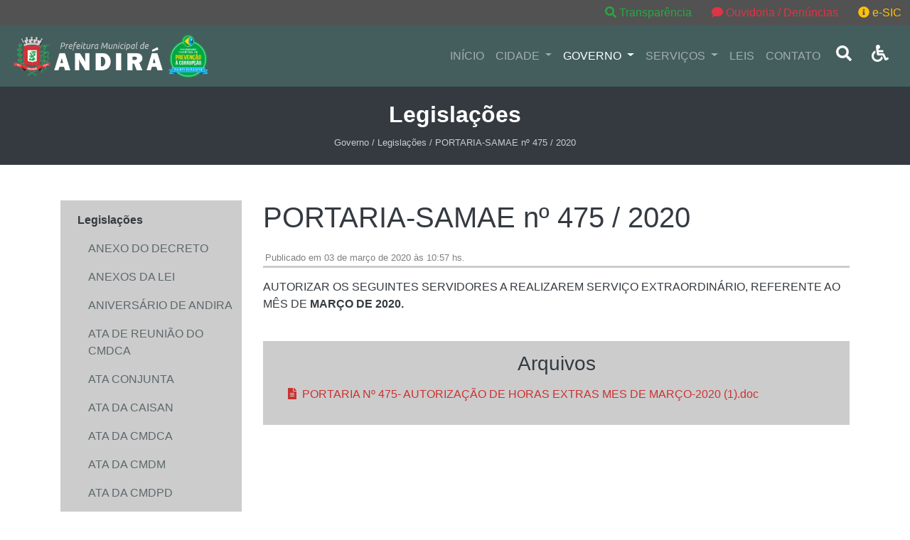

--- FILE ---
content_type: text/html;charset=UTF-8
request_url: https://andira.pr.gov.br/governo/publicacao/id/15122
body_size: 9491
content:
<!DOCTYPE html><html lang="pt-br">

<head>

  <meta name="viewport" content="width=device-width, initial-scale=1, shrink-to-fit=no">

  <meta name="description" content="Site da Prefeitura Municipal de Andirá" >
<meta http-equiv="Content-Type" content="text/html;charset=UTF-8" >
<meta http-equiv="Content-Language" content="pt-br" ><title>Prefeitura Municipal de Andirá - Paraná</title><link href="/instances/7/assets/bootstrap-4.3.1/css/bootstrap.min.css" media="all" rel="stylesheet" type="text/css" >
<link href="/instances/7/assets/flaticon/flaticon.css" media="all" rel="stylesheet" type="text/css" >
<link href="/instances/7/css/app.css?1739324883" media="all" rel="stylesheet" type="text/css" >
<link href="/instances/7/img/favicon.ico" rel="icon" type="image/x-icon" >
  <meta property="og:site_name" content="Prefeitura Municipal de Andirá - Paraná" />
  
  
  
  
</head>

<body>
  <div id="legal-content" style="background-color:#525252;text-align:right">
    <a class="btn btn-outline-success d-none d-sm-inline" href="https://andira.eloweb.net/portaltransparencia/" target="_blank" style="border:none;">
      <i class="fas fa-search"></i>
      Transparência
    </a>
    <a class="btn btn-outline-danger" href="/contato" style="border:none;">
      <i class="fas fa-comment"></i>
      Ouvidoria / Denúncias
    </a>
    <a class="btn btn-outline-warning" href="https://andira.eloweb.net/portaltransparencia/esic" target="_blank" style="border:none;">
      <i class="fas fa-info-circle"></i>
      e-SIC
    </a>
  </div>
  <div class="hidden-xs" id="barra-acessibilidade">
    <div class="container">
      <div class="row">
        <div class="col-lg-12">
          <div class="nome">
            <div class="icone"><span class="fa fa-wheelchair" aria-hidden="true"></span></div>
            Acessibilidade
          </div>
          <div class="fontes">
            <div class="alterar" id="increaseFont">A+</div>
            <div class="alterar" id="decreaseFont">A-</div>
          </div>
          <div class="contraste">
            <div class="alterar" id="changeColorAcess">Contraste</div>
          </div>
          <div class="contraste">
            <div class="alterar" id="resetFont"><i class="fas fa-sync-alt" aria-hidden="true"></i> Retornar
              acessibilidade
            </div>
          </div>
        </div>
      </div>
    </div>
  </div>
  <nav id="nav-top" class="navbar navbar-expand-lg sticky-top navbar-dark">
    <a class="navbar-brand" href="/">
      <img src="/instances/7/img/prefeitura-andira-dark.png" height="60" alt="Prefeitura Municipal de Andirá - Paraná">
      <img src="/instances/7/img/selo-prevencao-corrupcao.png" height="60" alt="Selo Prevenção a Corrupção">
    </a>
    <button class="navbar-toggler" type="button" data-toggle="collapse" data-target="#nav-top-content" aria-controls="nav-top-content" aria-expanded="false" aria-label="Exibir/Ocultar Menu">
      <span class="navbar-toggler-icon"></span>
    </button>

    <div class="collapse navbar-collapse" id="nav-top-content">
      <ul class="navbar-nav ml-auto acessibilidade">
        <li class="nav-item ">
          <a class="nav-link" href="/">INÍCIO</a>
        </li>
        <li class="nav-item dropdown ">
          <a class="nav-link dropdown-toggle" href="#" id="nav-city-dropdown" role="button" data-toggle="dropdown" aria-haspopup="true" aria-expanded="false">
            CIDADE
          </a>
          <div class="dropdown-menu" aria-labelledby="nav-city-dropdown">
                          <a class="dropdown-item" href="/cidade/midia">Cidade na Mídia</a>
                          <a class="dropdown-item" href="/cidade/dados-gerais">Dados Gerais</a>
                          <a class="dropdown-item" href="/cidade/galerias">Galerias de Imagem</a>
                          <a class="dropdown-item" href="/cidade/historia">História</a>
                          <a class="dropdown-item" href="/cidade/noticias">Notícias</a>
                          <a class="dropdown-item" href="/cidade/reforma-e-ampliacao-da-escola-prof-michel-kairalla">REFORMA E AMPLIAÇÃO DA ESCOLA PROF. MICHEL KAIRALLA</a>
                      </div>
        </li>
        <li class="nav-item dropdown active">
          <a class="nav-link dropdown-toggle" href="#" id="nav-city-dropdown" role="button" data-toggle="dropdown" aria-haspopup="true" aria-expanded="false">
            GOVERNO
          </a>
          <div class="dropdown-menu" aria-labelledby="nav-city-dropdown">
                          <a class="dropdown-item" href="/governo/agenda">Agenda</a>
                          <a class="dropdown-item" href="/governo/audios">Áudios</a>
                          <a class="dropdown-item" href="/governo/bolsa-familia">Bolsa Família</a>
                          <a class="dropdown-item" href="/governo/concursos">Concursos </a>
                          <a class="dropdown-item" href="/governo/conselho-municipal-de-contribuintes-de-andira">CONSELHO MUNICIPAL DE CONTRIBUINTES DE ANDIRÁ - CMCA</a>
                          <a class="dropdown-item" href="/governo/conselho-municipal-de-meio-ambiente">Conselho Municipal de Meio Ambiente</a>
                          <a class="dropdown-item" href="/governo/conselho-municipal-de-seguranca-alimentar-e-nutricional-consea">Conselho Municipal de Segurança Alimentar e Nutricional – CONSEA</a>
                          <a class="dropdown-item" href="/governo/conselho-municipal-dos-direitos-da-pessoa-com-deficiencia-cmdpd">Conselho Municipal dos Direitos da Pessoa com Deficiência - CMDPD</a>
                          <a class="dropdown-item" href="/governo/eleicoes-conselho-tutelar-2019">Conselho Tutelar- Eleições 2019</a>
                          <a class="dropdown-item" href="/governo/departamentos">Departamentos e Secretarias</a>
                          <a class="dropdown-item" href="/governo/publicacoes">Legislações</a>
                          <a class="dropdown-item" href="/governo/lista-de-espera-dos-centros-municipais-de-educacao">LISTA DE ESPERA DOS CENTROS MUNICIPAIS DE EDUCAÇÃO</a>
                          <a class="dropdown-item" href="/governo/">Modelos de Requerimentos</a>
                          <a class="dropdown-item" href="/governo/servico-de-acolhimento-institucional-casa-lar">Serviço  de        Acolhimento Institucional Casa Lar</a>
                          <a class="dropdown-item" href="/governo/servico-em-familia-acolhedora">Serviço em Família Acolhedora</a>
                          <a class="dropdown-item" href="/governo/videos">Vídeos</a>
                      </div>
        </li>
        <li class="nav-item dropdown ">
          <a class="nav-link dropdown-toggle" href="#" id="nav-city-dropdown" role="button" data-toggle="dropdown" aria-haspopup="true" aria-expanded="false">
            SERVIÇOS
          </a>
          <div class="dropdown-menu" aria-labelledby="nav-city-dropdown">
                          <a class="dropdown-item" href="https://servicos.andira.pr.gov.br:9095/portaltransparencia/1/contratos">Atas de Registro de Preço e Contratos</a>
                          <a class="dropdown-item" href="/servicos/cadastro-de-artistas-e-espacos-culturais">Cadastro de Artistas e Espaços Culturais</a>
                          <a class="dropdown-item" href="https://andira.pr.gov.br/servicos">Carta de Serviços</a>
                          <a class="dropdown-item" href="http://cemiterio.andira.pr.gov.br">Cemitério Online</a>
                          <a class="dropdown-item" href="/licitacoes/contato">Central de Atendimento</a>
                          <a class="dropdown-item" href="/servicos/chamamentos-publicos">Chamamentos Públicos</a>
                          <a class="dropdown-item" href="/servicos/faq">FAQ</a>
                          <a class="dropdown-item" href="https://andira.eloweb.net/WebEloPortalRH/">Holerite Online</a>
                          <a class="dropdown-item" href="https://andira.pr.gov.br/licitacoes">Licitações</a>
                          <a class="dropdown-item" href="/servicos/manuais-e-modelos">Manuais e Modelos</a>
                          <a class="dropdown-item" href="https://andira.oxy.elotech.com.br/iss">Nota Fiscal de Serviços NFSe</a>
                          <a class="dropdown-item" href="/servicos/nova-lei-de-licitacoes">Nova Lei de Licitações</a>
                          <a class="dropdown-item" href="https://andira.eloweb.net/portaltransparencia/">Portal da Transparência</a>
                          <a class="dropdown-item" href="https://andira.eloweb.net/portal-contribuinte">Portal do Contribuinte</a>
                          <a class="dropdown-item" href="https://pncp.gov.br/app/editais?q=&status=recebendo_proposta&pagina=1">Portal Nacional de Contratações Públicas</a>
                          <a class="dropdown-item" href="/servicos/sala-do-empreendedor">Sala do Empreendedor</a>
                          <a class="dropdown-item" href="/servicos/servicos-publicos">Serviços Públicos</a>
                          <a class="dropdown-item" href="/governo/videos/group/licitacoes">Sessões de Licitações Gravadas</a>
                          <a class="dropdown-item" href="/servicos/telefones">Telefones e Endereços</a>
                      </div>
        </li>
        <li class="nav-item">
          <a class="nav-link" target="_blank" href="https://leismunicipais.com.br/prefeitura/pr/andira">LEIS</a>
        </li>
        <li class="nav-item ">
          <a class="nav-link" href="/contato">CONTATO</a>
        </li>
        <li class="nav-item">
          <a class="nav-link" href="/busca">
            <button id="search-button">
              <i class="fas fa-search"></i>
            </button>
          </a>
        </li>
        <li class="nav-item">
          <a class="nav-link" href="#">
            <button id="show-access">
              <i class="fas fa-wheelchair"></i>
            </button>
          </a>
        </li>
      </ul>
    </div>

  </nav>
  <div id="page-title">
  <div class="container">
    <h2>
      Legislações    </h2>
    <small>Governo / Legislações / PORTARIA-SAMAE nº 475 / 2020</small>
  </div>
</div>
<div class="container page-content">
  <div class="row">
    <div class="col-md-12 col-lg-3">
      <nav id="content-sidebar" class="acessibilidade navbar navbar-expand-lg navbar-light governo-sidebar">
  <button class="navbar-toggler" type="button" data-toggle="collapse" data-target="#content-menu" aria-controls="content-menu" aria-expanded="false" aria-label="Toggle navigation">
    <span class="navbar-toggler-icon"></span>
    Navegação
  </button>

  <div class="collapse navbar-collapse" id="content-menu">
    <ul class="navbar-nav">
              
                  <li id="nav-wrap-3" class="nav-item active dropdown">
            <a class="nav-link nav-sub" href="/governo/publicacoes" role="button" data-toggle="collapse" data-target="#nav-drop-3" aria-expanded="true" aria-controls="#nav-drop-3">
              Legislações            </a>
            <div id="nav-drop-3" class="collapse show" aria-labelledby="nav-button-3" data-parent="#nav-wrap-3">
                              <a class="nav-link sublink " href="/governo/publicacoes/group/anexo-de-decreto-pma">
                  ANEXO DO DECRETO                 </a>
                              <a class="nav-link sublink " href="/governo/publicacoes/group/anexos-de-lei-pma">
                  ANEXOS DA LEI                 </a>
                              <a class="nav-link sublink " href="/governo/publicacoes/group/aniversario-de-andira">
                  ANIVERSÁRIO DE ANDIRA                </a>
                              <a class="nav-link sublink " href="/governo/publicacoes/group/ata-do-cmdca">
                  ATA  DE REUNIÃO DO CMDCA                </a>
                              <a class="nav-link sublink " href="/governo/publicacoes/group/ata-conjunta">
                  ATA CONJUNTA                </a>
                              <a class="nav-link sublink " href="/governo/publicacoes/group/ata-da-caisan">
                  ATA DA CAISAN                </a>
                              <a class="nav-link sublink " href="/governo/publicacoes/group/ata-da-cmdca">
                  ATA DA CMDCA                </a>
                              <a class="nav-link sublink " href="/governo/publicacoes/group/ata-da-cmdm">
                  ATA DA CMDM                </a>
                              <a class="nav-link sublink " href="/governo/publicacoes/group/ata-da-cmdpd">
                  ATA DA CMDPD                </a>
                              <a class="nav-link sublink " href="/governo/publicacoes/group/ata-da-consea">
                  ATA DA CONSEA                </a>
                              <a class="nav-link sublink " href="/governo/publicacoes/group/ata-da-pma">
                  ATA DA PMA                </a>
                              <a class="nav-link sublink " href="/governo/publicacoes/group/ata-da-saude">
                  ATA DA SAÚDE                </a>
                              <a class="nav-link sublink " href="/governo/publicacoes/group/ata-de-conferencia">
                  ATA DE CONFERÊNCIA                </a>
                              <a class="nav-link sublink " href="/governo/publicacoes/group/ata">
                  ATA DE POSSE                </a>
                              <a class="nav-link sublink " href="/governo/publicacoes/group/ata-de-reuniao-cmas">
                  ATA DE REUNIÃO CMAS                </a>
                              <a class="nav-link sublink " href="/governo/publicacoes/group/reuniao-do-cmas">
                  ATA DE REUNIÃO DO CMAS                </a>
                              <a class="nav-link sublink " href="/governo/publicacoes/group/ata-de-reuniao-do-cmdi">
                  ATA DE REUNIÃO DO CMDI                </a>
                              <a class="nav-link sublink " href="/governo/publicacoes/group/ata-do-fundeb">
                  ATA DO FUNDEB                </a>
                              <a class="nav-link sublink " href="/governo/publicacoes/group/ata-municipal-de-transito">
                  ATA MUNICIPAL DE TRÂNSITO                </a>
                              <a class="nav-link sublink " href="/governo/publicacoes/group/ata-reuniao-cmpd">
                  ATA REUNIÃO CMPD                </a>
                              <a class="nav-link sublink " href="/governo/publicacoes/group/audiencia-publica">
                  AUDIÊNCIA PÚBLICA                </a>
                              <a class="nav-link sublink " href="/governo/publicacoes/group/avaliacao-e-desempenho">
                  AVALIAÇÃO E DESEMPENHO                </a>
                              <a class="nav-link sublink " href="/governo/publicacoes/group/balanco-financeiro">
                  BALANÇO FINANCEIRO                </a>
                              <a class="nav-link sublink " href="/governo/publicacoes/group/balanco-orcamentario">
                  BALANÇO ORÇAMENTÁRIO                </a>
                              <a class="nav-link sublink " href="/governo/publicacoes/group/balanco-patrimonial">
                  BALANÇO PATRIMONIAL                </a>
                              <a class="nav-link sublink " href="/governo/publicacoes/group/cargos-e-salarios">
                  CARGOS E SALÁRIOS                </a>
                              <a class="nav-link sublink " href="/governo/publicacoes/group/chamamento-publico-pma">
                  CHAMAMENTO PÚBLICO PMA                </a>
                              <a class="nav-link sublink " href="/governo/publicacoes/group/codigo-de-postura">
                  CÓDIGO DE POSTURAS                </a>
                              <a class="nav-link sublink " href="/governo/publicacoes/group/codigo-tributario">
                  CÓDIGO TRIBUTÁRIO                 </a>
                              <a class="nav-link sublink " href="/governo/publicacoes/group/concurso">
                  CONCURSO                </a>
                              <a class="nav-link sublink " href="/governo/publicacoes/group/consursos">
                  CONCURSO - PMA                </a>
                              <a class="nav-link sublink " href="/governo/publicacoes/group/consea-pma">
                  CONSEA-PMA                </a>
                              <a class="nav-link sublink " href="/governo/publicacoes/group/conselho-municipal-de-contribuintes-de-andira">
                  CONSELHO  MUNICIPAL DE CONTRIBUINTES DE ANDIRA                </a>
                              <a class="nav-link sublink " href="/governo/publicacoes/group/conselhos-diversos">
                  CONSELHOS DIVERSOS                </a>
                              <a class="nav-link sublink " href="/governo/publicacoes/group/convenio-pma">
                  CONVENIO PMA                </a>
                              <a class="nav-link sublink " href="/governo/publicacoes/group/convite-pma">
                  CONVITE DA PREFEITA                </a>
                              <a class="nav-link sublink " href="/governo/publicacoes/group/convocacao">
                  CONVOCAÇÃO DA PMA                </a>
                              <a class="nav-link sublink " href="/governo/publicacoes/group/curso-de-atualizacao">
                  CURSO DE ATUALIZAÇÃO                </a>
                              <a class="nav-link sublink " href="/governo/publicacoes/group/decisao-administrativa-da-pma">
                  DECISÃO  ADMINISTRATIVA DA PMA                </a>
                              <a class="nav-link sublink " href="/governo/publicacoes/group/decisao-pma">
                  DECISÃO - PMA                </a>
                              <a class="nav-link sublink " href="/governo/publicacoes/group/decisao">
                  DECISÃO DO SAMAE                </a>
                              <a class="nav-link sublink " href="/governo/publicacoes/group/decreto">
                  DECRETO DA PMA                </a>
                              <a class="nav-link sublink " href="/governo/publicacoes/group/demonstracao-da-divida-fundada">
                  DEMONSTRAÇÃO DA DIVIDA FUNDADA                </a>
                              <a class="nav-link sublink " href="/governo/publicacoes/group/demonstracao-dos-fluxo-de-caixa-samae">
                  DEMONSTRAÇÃO DOS FLUXO DE CAIXA  -SAMAE                </a>
                              <a class="nav-link sublink " href="/governo/publicacoes/group/demonstracoes-das-varia-patrimonial-samae">
                  DEMONSTRAÇÕES DAS VARIAÇÕES PATRIMONIAL-SAMAE                </a>
                              <a class="nav-link sublink " href="/governo/publicacoes/group/demonstrativos-de-receitas">
                  DEMONSTRATIVOS DE RECEITAS                </a>
                              <a class="nav-link sublink " href="/governo/publicacoes/group/distrato">
                  DISTRATO DA PMA                </a>
                              <a class="nav-link sublink " href="/governo/publicacoes/group/diversos">
                  DIVERSOS                </a>
                              <a class="nav-link sublink " href="/governo/publicacoes/group/documentos-diversos">
                  DOCUMENTOS DIVERSOS                </a>
                              <a class="nav-link sublink " href="/governo/publicacoes/group/edital-feira-da-lua">
                  EDITAL  FEIRA DA LUA                </a>
                              <a class="nav-link sublink " href="/governo/publicacoes/group/edital-cmas">
                  EDITAL - CMAS                </a>
                              <a class="nav-link sublink " href="/governo/publicacoes/group/edital-cmdca">
                  EDITAL - CMDCA                </a>
                              <a class="nav-link sublink " href="/governo/publicacoes/group/edital-cmdi">
                  EDITAL - CMDI                </a>
                              <a class="nav-link sublink " href="/governo/publicacoes/group/edital-consea">
                  EDITAL - CONSEA                </a>
                              <a class="nav-link sublink " href="/governo/publicacoes/group/edital-pma">
                  EDITAL - PMA - CONCURSOS E PSS                </a>
                              <a class="nav-link sublink " href="/governo/publicacoes/group/edital-cmdm">
                  EDITAL CMDM                </a>
                              <a class="nav-link sublink " href="/governo/publicacoes/group/edital-cmdpd">
                  EDITAL CMDPD                </a>
                              <a class="nav-link sublink " href="/governo/publicacoes/group/edital-de-citacao">
                  EDITAL DE CITAÇÃO                </a>
                              <a class="nav-link sublink " href="/governo/publicacoes/group/edital-de-convocacao-conselho-tutelar">
                  EDITAL DE CONVOCAÇÃO CONSELHO TUTELAR                </a>
                              <a class="nav-link sublink " href="/governo/publicacoes/group/edital-de-convocacao-pma">
                  EDITAL DE CONVOCAÇÃO PMA                </a>
                              <a class="nav-link sublink " href="/governo/publicacoes/group/edital-de-convocacao-samae">
                  EDITAL DE CONVOCAÇÃO SAMAE                </a>
                              <a class="nav-link sublink " href="/governo/publicacoes/group/edital-de-desclassificacao-pma">
                  EDITAL DE DESCLASSIFICAÇÃO-PMA                </a>
                              <a class="nav-link sublink " href="/governo/publicacoes/group/edital-de-desistencia-pma">
                  EDITAL DE DESISTÊNCIA PMA                </a>
                              <a class="nav-link sublink " href="/governo/publicacoes/group/edital-de-estagiario">
                  EDITAL DE ESTAGIÁRIO                </a>
                              <a class="nav-link sublink " href="/governo/publicacoes/group/edital-de-impedimento">
                  EDITAL DE IMPEDIMENTO                </a>
                              <a class="nav-link sublink " href="/governo/publicacoes/group/edital-de-intimacao-notificacao">
                  EDITAL DE INTIMAÇÃO/NOTIFICAÇÃO                </a>
                              <a class="nav-link sublink " href="/governo/publicacoes/group/edital-de-notificacao-pma">
                  EDITAL DE NOTIFICAÇÃO PMA                </a>
                              <a class="nav-link sublink " href="/governo/publicacoes/group/edital-de-processo-seletivo-simplificado">
                  EDITAL DE PROCESSO SELETIVO SIMPLIFICADO                </a>
                              <a class="nav-link sublink " href="/governo/publicacoes/group/edital-de-transporte">
                  EDITAL DE TRANSPORTE                </a>
                              <a class="nav-link sublink " href="/governo/publicacoes/group/edital-de-transporte-universitario">
                  EDITAL DE TRANSPORTE UNIVERSITÁRIO                </a>
                              <a class="nav-link sublink " href="/governo/publicacoes/group/edital-diversos-pma">
                  EDITAL DIVERSOS - PMA                </a>
                              <a class="nav-link sublink " href="/governo/publicacoes/group/edital-diversos-da-s-h-b-a">
                  EDITAL DIVERSOS DA S. H. B. A                </a>
                              <a class="nav-link sublink " href="/governo/publicacoes/group/edital-do-samae">
                  EDITAL DO SAMAE                </a>
                              <a class="nav-link sublink " href="/governo/publicacoes/group/edital-secretaria-municipal-de-educacao">
                  EDITAL SECRETARIA MUNICIPAL DE EDUCAÇÃO                </a>
                              <a class="nav-link sublink " href="/governo/publicacoes/group/emendas-de-lei">
                  EMENDAS DE LEI                </a>
                              <a class="nav-link sublink " href="/governo/publicacoes/group/errata-da-samae">
                  ERRATA DA SAMAE                </a>
                              <a class="nav-link sublink " href="/governo/publicacoes/group/errata-de-decreto">
                  ERRATA DE DECRETO                </a>
                              <a class="nav-link sublink " href="/governo/publicacoes/group/errata-de-edital-de-pss">
                  ERRATA DE EDITAL DE PSS                </a>
                              <a class="nav-link sublink " href="/governo/publicacoes/group/errata-de-lei">
                  ERRATA DE LEI                </a>
                              <a class="nav-link sublink " href="/governo/publicacoes/group/errata-de-portaria">
                  ERRATA DE PORTARIA                </a>
                              <a class="nav-link sublink " href="/governo/publicacoes/group/errata-diversas">
                  ERRATA DIVERSAS                </a>
                              <a class="nav-link sublink " href="/governo/publicacoes/group/errata-do-cmas">
                  ERRATA DO CMAS                </a>
                              <a class="nav-link sublink " href="/governo/publicacoes/group/errata-do-cmdca">
                  ERRATA DO CMDCA                </a>
                              <a class="nav-link sublink " href="/governo/publicacoes/group/estatuto-dos-servidores">
                  ESTATUTO DOS SERVIDORES                </a>
                              <a class="nav-link sublink " href="/governo/publicacoes/group/extrato-de-contrato-pma">
                  EXTRATO DE CONTRATO PMA                </a>
                              <a class="nav-link sublink " href="/governo/publicacoes/group/feriados-municipal">
                  FERIADOS MUNICIPAL                </a>
                              <a class="nav-link sublink " href="/governo/publicacoes/group/gabarito-de-edital-pma">
                  GABARITO DE EDITAL PMA                </a>
                              <a class="nav-link sublink " href="/governo/publicacoes/group/instruo-normativa">
                  INSTRUÇÃO NORMATIVA                </a>
                              <a class="nav-link sublink " href="/governo/publicacoes/group/isencao-de-iptu">
                  ISENÇÃO DE IPTU                </a>
                              <a class="nav-link sublink " href="/governo/publicacoes/group/justificativa">
                  JUSTIFICATIVA                </a>
                              <a class="nav-link sublink " href="/governo/publicacoes/group/lei-da-camara-municipal">
                  LEI DA CÂMARA MUNICIPAL                </a>
                              <a class="nav-link sublink " href="/governo/publicacoes/group/lei">
                  LEI DA PMA                </a>
                              <a class="nav-link sublink " href="/governo/publicacoes/group/lei-organica">
                  LEI ORGÂNICA                </a>
                              <a class="nav-link sublink " href="/governo/publicacoes/group/leilao">
                  LEILÃO                </a>
                              <a class="nav-link sublink " href="/governo/publicacoes/group/manual-da-pma">
                  MANUAL DA PMA                </a>
                              <a class="nav-link sublink " href="/governo/publicacoes/group/ministerio-publico">
                  MINISTÉRIO PUBLICO                </a>
                              <a class="nav-link sublink " href="/governo/publicacoes/group/notificacao-pma">
                  NOTIFICAÇÃO PMA                </a>
                              <a class="nav-link sublink " href="/governo/publicacoes/group/oficio-da-pm">
                  OFICIO DA PM                </a>
                              <a class="nav-link sublink " href="/governo/publicacoes/group/recomendacao-administrativa">
                  OFICIOS DIVERSOS                </a>
                              <a class="nav-link sublink " href="/governo/publicacoes/group/parecer-administrativo">
                  PARECER ADMINISTRATIVO                </a>
                              <a class="nav-link sublink " href="/governo/publicacoes/group/particular">
                  PARTICULAR                </a>
                              <a class="nav-link sublink " href="/governo/publicacoes/group/plano-de-carreira-2023">
                  PLANO DE CARREIRA 2023                </a>
                              <a class="nav-link sublink " href="/governo/publicacoes/group/pma-citacao">
                  PMA-CITAÇÃO                </a>
                              <a class="nav-link sublink " href="/governo/publicacoes/group/portaria">
                  PORTARIA                 </a>
                              <a class="nav-link sublink " href="/governo/publicacoes/group/portaria-da-pma">
                  PORTARIA DA PMA                </a>
                              <a class="nav-link sublink " href="/governo/publicacoes/group/portaria-da-saude">
                  PORTARIA DA SAÚDE                </a>
                              <a class="nav-link sublink " href="/governo/publicacoes/group/samae-portaria">
                  PORTARIA-SAMAE                </a>
                              <a class="nav-link sublink " href="/governo/publicacoes/group/processo-administrativo-pma">
                  PROCESSO ADMINISTRATIVO PMA                </a>
                              <a class="nav-link sublink " href="/governo/publicacoes/group/prorrogacao-de-contrato-pma">
                  PRORROGAÇÃO DE CONTRATO PMA                </a>
                              <a class="nav-link sublink " href="/governo/publicacoes/group/protocolos-de-intencoes">
                  PROTOCOLOS DE INTENÇÕES                </a>
                              <a class="nav-link sublink " href="/governo/publicacoes/group/readaptacao-de-servidor-pma">
                  READAPTAÇÃO DE SERVIDOR PMA                </a>
                              <a class="nav-link sublink " href="/governo/publicacoes/group/recomendacao-administrativa-diversas">
                  RECOMENDAÇÃO ADMINISTRATIVA DIVERSAS                </a>
                              <a class="nav-link sublink " href="/governo/publicacoes/group/regimento-pma">
                  REGIMENTO - PMA                </a>
                              <a class="nav-link sublink " href="/governo/publicacoes/group/regimento-interno">
                  REGIMENTO INTERNO                </a>
                              <a class="nav-link sublink " href="/governo/publicacoes/group/relatorio-sanepar">
                  RELATÓRIO - SANEPAR                 </a>
                              <a class="nav-link sublink " href="/governo/publicacoes/group/relatorio-da-pma">
                  RELATÓRIO DA PMA                </a>
                              <a class="nav-link sublink " href="/governo/publicacoes/group/relatorio-de-gestao">
                  RELATÓRIO DE GESTÃO                </a>
                              <a class="nav-link sublink " href="/governo/publicacoes/group/republicacao-de-portaria">
                  REPUBLICAÇÃO DE PORTARIA                </a>
                              <a class="nav-link sublink " href="/governo/publicacoes/group/republicacao-decreto">
                  REPUBLICAÇÃO DECRETO                </a>
                              <a class="nav-link sublink " href="/governo/publicacoes/group/resolucao-consea">
                  RESOLUÇÃO  - CONSEA                </a>
                              <a class="nav-link sublink " href="/governo/publicacoes/group/resolucao-cmas">
                  RESOLUÇÃO - CMAS                </a>
                              <a class="nav-link sublink " href="/governo/publicacoes/group/resolucao-cmdca">
                  RESOLUÇÃO - CMDCA                </a>
                              <a class="nav-link sublink " href="/governo/publicacoes/group/resolucao-cmdi">
                  RESOLUÇÃO - CMDI                </a>
                              <a class="nav-link sublink " href="/governo/publicacoes/group/resolucao-educacao">
                  RESOLUÇÃO - EDUCAÇÃO                </a>
                              <a class="nav-link sublink " href="/governo/publicacoes/group/resolucao-saude">
                  RESOLUÇÃO - SAÚDE                </a>
                              <a class="nav-link sublink " href="/governo/publicacoes/group/resolucao-caisan">
                  RESOLUÇÃO CAISAN                </a>
                              <a class="nav-link sublink " href="/governo/publicacoes/group/resolucao-cmdm">
                  RESOLUÇÃO CMDM                </a>
                              <a class="nav-link sublink " href="/governo/publicacoes/group/resolucao-cmdpd">
                  RESOLUÇÃO CMDPD                </a>
                              <a class="nav-link sublink " href="/governo/publicacoes/group/resolucao-cms">
                  RESOLUÇÃO CMS                </a>
                              <a class="nav-link sublink " href="/governo/publicacoes/group/resolucao-conjunta-cmdca-cmas">
                  RESOLUÇÃO CONJUNTA CMDCA-CMAS                </a>
                              <a class="nav-link sublink " href="/governo/publicacoes/group/resolucao-da-pma">
                  RESOLUÇÃO DA PMA                </a>
                              <a class="nav-link sublink " href="/governo/publicacoes/group/resolucao-samae">
                  RESOLUÇÃO SAMAE                </a>
                              <a class="nav-link sublink " href="/governo/publicacoes/group/resolues">
                  RESOLUÇÕES DIVERSAS                </a>
                              <a class="nav-link sublink " href="/governo/publicacoes/group/oficio">
                  SAMAE                </a>
                              <a class="nav-link sublink " href="/governo/publicacoes/group/certidao">
                  SAÚDE                </a>
                              <a class="nav-link sublink " href="/governo/publicacoes/group/termo-nao-comparecimeto">
                  TERMO  DE NÃO COMPARECIMENTO                </a>
                              <a class="nav-link sublink " href="/governo/publicacoes/group/termo-de-adesao-da-pma">
                  TERMO DE ADESÃO DA PMA                </a>
                              <a class="nav-link sublink " href="/governo/publicacoes/group/termo-de-aditivo">
                  TERMO DE ADITIVO                </a>
                              <a class="nav-link sublink " href="/governo/publicacoes/group/termo-de-cessao">
                  TERMO DE CESSÃO                </a>
                              <a class="nav-link sublink " href="/governo/publicacoes/group/termo-de-convenio">
                  TERMO DE CONVENIO                </a>
                              <a class="nav-link sublink " href="/governo/publicacoes/group/termo-de-desistencia">
                  TERMO DE DESISTÊNCIA                </a>
                              <a class="nav-link sublink " href="/governo/publicacoes/group/termo-de-desistencia-pma">
                  TERMO DE DESISTENCIA - PMA                </a>
                              <a class="nav-link sublink " href="/governo/publicacoes/group/termo-de-desistencia-samae">
                  TERMO DE DESISTÊNCIA - SAMAE                </a>
                              <a class="nav-link sublink " href="/governo/publicacoes/group/termo-de-posse-pma">
                  TERMO DE POSSE PMA                </a>
                              <a class="nav-link sublink " href="/governo/publicacoes/group/termo-transmissao-de-cargo">
                  TERMO TRANSMISSÃO  DE CARGO                </a>
                              <a class="nav-link sublink " href="/governo/publicacoes/group/termos-diversos-da-pma">
                  TERMOS DIVERSOS DA PMA                </a>
                              <a class="nav-link sublink " href="/governo/publicacoes/group/veto-de-projetos-e-outros">
                  VETO DE PROJETOS E OUTROS                </a>
                          </div>
          </li>
                      
                  <li class="nav-item ">
            <a class="nav-link" href="/governo/departamentos" >
              Departamentos e Secretarias            </a>
          </li>
                      
                  <li class="nav-item ">
            <a class="nav-link" href="/governo/agenda" >
              Agenda            </a>
          </li>
                      
                  <li class="nav-item ">
            <a class="nav-link" href="/governo/concursos" >
              Concursos             </a>
          </li>
                      
                  <li class="nav-item ">
            <a class="nav-link" href="/governo/funpespa" >
              Funpespa            </a>
          </li>
                      
                  <li class="nav-item ">
            <a class="nav-link" href="/governo/aspma" >
              ASPMA            </a>
          </li>
                      
                  <li class="nav-item ">
            <a class="nav-link" href="/governo/Conselho Tutelar- Eleições 2015" >
              Conselho Tutelar- Eleições 2015            </a>
          </li>
                      
                  <li class="nav-item ">
            <a class="nav-link" href="/governo/audios" >
              Áudios            </a>
          </li>
                      
                  <li class="nav-item ">
            <a class="nav-link" href="/governo/bolsa-familia" >
              Bolsa Família            </a>
          </li>
                      
                  <li class="nav-item ">
            <a class="nav-link" href="/governo/videos" >
              Vídeos            </a>
          </li>
                      
                  <li class="nav-item ">
            <a class="nav-link" href="/governo/eleicoes-conselho-tutelar-2019" >
              Conselho Tutelar- Eleições 2019            </a>
          </li>
                      
                  <li class="nav-item ">
            <a class="nav-link" href="/governo/conselho-municipal-de-meio-ambiente" >
              Conselho Municipal de Meio Ambiente            </a>
          </li>
                      
                  <li class="nav-item ">
            <a class="nav-link" href="/governo/ubs-santa-ines" >
              UBS Dr. Carlos H. Garcia Martins (Santa Inês)            </a>
          </li>
                      
                  <li class="nav-item ">
            <a class="nav-link" href="/governo/" >
              Modelos de Requerimentos            </a>
          </li>
                      
                  <li class="nav-item ">
            <a class="nav-link" href="http://www.diariomunicipal.com.br/amp" target="blank">
              Diário Oficial            </a>
          </li>
                      
                  <li class="nav-item ">
            <a class="nav-link" href="/governo/unidade-sentinela-covid-19" >
              COVID - 19            </a>
          </li>
                      
                  <li class="nav-item ">
            <a class="nav-link" href="/governo/programa-melhor-em-casa" >
              Programa "Melhor em Casa"             </a>
          </li>
                      
                  <li class="nav-item ">
            <a class="nav-link" href="/governo/leis-e-decretos-educacao" >
              SECRETARIA MUNICIPAL DE EDUCAÇÃO            </a>
          </li>
                      
                  <li class="nav-item ">
            <a class="nav-link" href="/governo/servico-de-convivencia-e-fortalecimentos-de-vinculos-projeto-esperanca" >
              Serviço de Convivência e Fortalecimentos de Vínculos - Projeto Esperança             </a>
          </li>
                      
                  <li class="nav-item ">
            <a class="nav-link" href="/governo/plano-municipal-de-contingencia-no-ambito-da-secretaria-de-assistencia-social-e-educacao-profissionalizante-covid-19" >
              PLANO MUNICIPAL DE CONTINGÊNCIA NO ÂMBITO DA SECRETARIA DE ASSISTÊNCIA SOCIAL E EDUCAÇÃO PROFISSIONALIZANTE - COVID 19            </a>
          </li>
                      
                  <li class="nav-item ">
            <a class="nav-link" href="/governo/motorista-escolar-ambulancia" >
              MOTORISTA ESCOLAR / AMBULÂNCIA            </a>
          </li>
                      
                  <li class="nav-item ">
            <a class="nav-link" href="/governo/escola-municipal-ana-nery" >
              ESCOLA MUNICIPAL ANA NERY            </a>
          </li>
                      
                  <li class="nav-item ">
            <a class="nav-link" href="/governo/escola-municipal-arco-iris" >
              ESCOLA MUNICIPAL ARCO-ÍRIS            </a>
          </li>
                      
                  <li class="nav-item ">
            <a class="nav-link" href="/governo/escola-municipal-crianca-feliz" >
              ESCOLA MUNICIPAL CÍVICO-MILITAR CRIANÇA FELIZ            </a>
          </li>
                      
                  <li class="nav-item ">
            <a class="nav-link" href="/governo/escola-municipal-pingo-de-gente" >
              ESCOLA MUNICIPAL PINGO DE GENTE            </a>
          </li>
                      
                  <li class="nav-item ">
            <a class="nav-link" href="/governo/escola-municipal-prof-michel-kairalla" >
              ESCOLA MUNICIPAL PROF. MICHEL KAIRALLA             </a>
          </li>
                      
                  <li class="nav-item ">
            <a class="nav-link" href="/governo/escola-municipal-santa-ines" >
              ESCOLA MUNICIPAL SANTA INÊS            </a>
          </li>
                      
                  <li class="nav-item ">
            <a class="nav-link" href="/governo/conselho-municipal-de-saude-cms" >
              Conselho Municipal de Saúde - CMS             </a>
          </li>
                      
                  <li class="nav-item ">
            <a class="nav-link" href="/governo/centro-de-referencia-especializado-de-assistencia-social" >
              Centro de Referência Especializado de Assistência Social - CREAS            </a>
          </li>
                      
                  <li class="nav-item ">
            <a class="nav-link" href="/governo/centro-de-referencia-de-assistencia-social-cras" >
              Centro de Referência de Assistência Social - CRAS            </a>
          </li>
                      
                  <li class="nav-item ">
            <a class="nav-link" href="/governo/conselho-tutelar" >
              Conselho Tutelar             </a>
          </li>
                      
                  <li class="nav-item ">
            <a class="nav-link" href="/governo/centro-de-convivencia-dos-idosos-cci" >
              Centro de Convivência dos Idosos - CCI            </a>
          </li>
                      
                  <li class="nav-item ">
            <a class="nav-link" href="/governo/programa-crianca-feliz" >
              Programa Criança Feliz             </a>
          </li>
                      
                  <li class="nav-item ">
            <a class="nav-link" href="/governo/secretaria-municipal-de-assistencia-social-e-educacao-profissionalizante" >
              Secretaria Municipal de Assistência Social e Educação Profissionalizante             </a>
          </li>
                      
                  <li class="nav-item ">
            <a class="nav-link" href="/governo/nutricionista-escolar" >
              NUTRICIONISTA - ESCOLAR            </a>
          </li>
                      
                  <li class="nav-item ">
            <a class="nav-link" href="/governo/departamento-de-licitacao" >
              Departamento de Licitação            </a>
          </li>
                      
                  <li class="nav-item ">
            <a class="nav-link" href="/governo/departamento-de-esporte" >
              Departamento de Esporte            </a>
          </li>
                      
                  <li class="nav-item ">
            <a class="nav-link" href="/governo/departamento-de-cultura" >
              Departamento de Cultura            </a>
          </li>
                      
                  <li class="nav-item ">
            <a class="nav-link" href="/governo/departamento-de-contabilidade" >
              Departamento de Contabilidade            </a>
          </li>
                      
                  <li class="nav-item ">
            <a class="nav-link" href="/governo/departamento-de-cadastro-e-tributos" >
              Departamento de Cadastro e Tributos            </a>
          </li>
                      
                  <li class="nav-item ">
            <a class="nav-link" href="/governo/programa-anual-de-saude" >
              Instrumentos de Gestão da Saúde             </a>
          </li>
                      
                  <li class="nav-item ">
            <a class="nav-link" href="/governo/relatorios-de-transicao" >
              Relatórios de Transição            </a>
          </li>
                      
                  <li class="nav-item ">
            <a class="nav-link" href="/governo/vacinacao-da-covid-19" >
              Vacinação da COVID - 19            </a>
          </li>
                      
                  <li class="nav-item ">
            <a class="nav-link" href="/governo/conselho-municipal-de-educacao" >
              Conselho Municipal de Educação            </a>
          </li>
                      
                  <li class="nav-item ">
            <a class="nav-link" href="/governo/plano-diretor-2021" >
              Plano Diretor 2021            </a>
          </li>
                      
                  <li class="nav-item ">
            <a class="nav-link" href="/governo/conselho-municipal-de-assistencia-social-cmas" >
              Conselho Municipal de Assistência Social – CMAS            </a>
          </li>
                      
                  <li class="nav-item ">
            <a class="nav-link" href="/governo/conselho-municipal-dos-direitos-da-crianca-e-do-adolescente-cmdca" >
              Conselho Municipal dos Direitos da Criança e do Adolescente - CMDCA            </a>
          </li>
                      
                  <li class="nav-item ">
            <a class="nav-link" href="/governo/conselho-municipal-dos-direitos-do-idoso-cmdi" >
              Conselho Municipal dos Direitos do Idoso - CMDI            </a>
          </li>
                      
                  <li class="nav-item ">
            <a class="nav-link" href="/governo/conselho-municipal-de-seguranca-alimentar-e-nutricional-consea" >
              Conselho Municipal de Segurança Alimentar e Nutricional – CONSEA            </a>
          </li>
                      
                  <li class="nav-item ">
            <a class="nav-link" href="/governo/conselho-municipal-de-contribuintes-de-andira" >
              CONSELHO MUNICIPAL DE CONTRIBUINTES DE ANDIRÁ - CMCA            </a>
          </li>
                      
                  <li class="nav-item ">
            <a class="nav-link" href="/governo/conselho-tutelar-eleicoes-2023" >
              Conselho Tutelar- Eleições 2023            </a>
          </li>
                      
                  <li class="nav-item ">
            <a class="nav-link" href="/governo/lista-de-espera-dos-centros-municipais-de-educacao" >
              LISTA DE ESPERA DOS CENTROS MUNICIPAIS DE EDUCAÇÃO            </a>
          </li>
                      
                  <li class="nav-item ">
            <a class="nav-link" href="/governo/lei-paulo-gustavo" >
              Lei Paulo Gustavo            </a>
          </li>
                      
                  <li class="nav-item ">
            <a class="nav-link" href="/governo/impedidos-de-licitar" >
              Impedidos de Licitar            </a>
          </li>
                      
                  <li class="nav-item ">
            <a class="nav-link" href="/governo/leis-e-decretos-de-compras" >
              Leis e Decretos de Compras            </a>
          </li>
                      
                  <li class="nav-item ">
            <a class="nav-link" href="/governo/pca-plano-de-contratacao-anual" >
              PCA - Plano de Contratação Anual            </a>
          </li>
                      
                  <li class="nav-item ">
            <a class="nav-link" href="/governo/lei-aldir-blanc" >
              Lei Aldir Blanc            </a>
          </li>
                      
                  <li class="nav-item ">
            <a class="nav-link" href="/governo/servico-em-familia-acolhedora" >
              Serviço em Família Acolhedora            </a>
          </li>
                      
                  <li class="nav-item ">
            <a class="nav-link" href="/governo/numero-de-alunos-e-vagas" >
              Número de alunos e vagas             </a>
          </li>
                      
                  <li class="nav-item ">
            <a class="nav-link" href="/governo/conselho-municipal-dos-direitos-da-pessoa-com-deficiencia-cmdpd" >
              Conselho Municipal dos Direitos da Pessoa com Deficiência - CMDPD            </a>
          </li>
                      
                  <li class="nav-item ">
            <a class="nav-link" href="/governo/plano-de-trabalho-anual-pta-municipios-2024" >
              PLANO DE TRABALHO ANUAL - PTA MUNICÍPIOS 2024            </a>
          </li>
                      
                  <li class="nav-item ">
            <a class="nav-link" href="/governo/conselho-municipal-dos-direitos-da-mulher-cmdm" >
              Conselho Municipal dos Direitos da Mulher - CMDM            </a>
          </li>
                      
                  <li class="nav-item ">
            <a class="nav-link" href="/governo/[base64]" >
                Ata de avaliação de mérito dos projetos do art. 6º da lei Paulo GustavoRETIFICAÇÃO DA ATA Nº 001 – REFERENTE OS REQUISITOS DE CLASSIFICAÇÃO PARA AS CATEGORIAS ABAIXO, CONFORME MANIFESTAÇÃO DOS PROPRONENTES            </a>
          </li>
                      
                  <li class="nav-item ">
            <a class="nav-link" href="/governo/[base64]" >
                Ata de avaliação de mérito dos projetos do art. 8º da lei Paulo GustavoRETIFICAÇÃO DA ATA Nº 001 – REFERENTE OS REQUISITOS DE CLASSIFICAÇÃO PARA AS CATEGORIAS ABAIXO, CONFORME MANIFESTAÇÃO DOS PROPRONENTES            </a>
          </li>
                      
                  <li class="nav-item ">
            <a class="nav-link" href="/governo/ubs-dr-alarico-abib" >
              UBS Dr Alarico Abib            </a>
          </li>
                      
                  <li class="nav-item ">
            <a class="nav-link" href="/governo/centros-municipais-de-educacao-intantil" >
              CENTROS MUNICIPAIS DE EDUCAÇÃO INTANTIL            </a>
          </li>
                      
                  <li class="nav-item ">
            <a class="nav-link" href="/governo/departamento-de-vigilancia-socioassistencial" >
              Departamento de Vigilância Socioassistencial            </a>
          </li>
                      
                  <li class="nav-item ">
            <a class="nav-link" href="/governo/servico-de-acolhimento-institucional-casa-lar" >
              Serviço  de        Acolhimento Institucional Casa Lar            </a>
          </li>
                  </ul>
  </div>
</nav>    </div>
    <div class="col">
      <article class="acessibilidade">
        <div class="page-header" style="margin: 0 0 15px 0">
          <h1>PORTARIA-SAMAE nº 475 / 2020</h1>
          <div class="news-info">
            <small>Publicado em 03 de março de 2020 às 10:57 hs.</small>
          </div>
        </div>
        <div class="text">
          <p>AUTORIZAR OS SEGUINTES SERVIDORES A REALIZAREM SERVIÇO EXTRAORDINÁRIO, REFERENTE AO MÊS DE <strong>MARÇO DE 2020.</strong></p>
        </div>
        <br/>
        <div class="documents">
          <h3>Arquivos</h3>
          <ul>
                        <li>
              <a target="blank" href="/instances/7/uploads/documents/15122_163c77a72f71d84b7389b4cc57aaa1e5fdb1ed38.doc" title="">
              <i class="fas fa-file-alt mr-2"></i>PORTARIA Nº 475- AUTORIZAÇÃO DE HORAS EXTRAS MES DE MARÇO-2020 (1).doc  
              </a>
            </li>
                      </ul>
        </div>
      </article>
    </div>
  </div>
</div>
  <footer>
    <div class="container">
      <div class="row">
        <div class="col-md-6">
          <div class="footer-logo">
            <a href="/">
              <img src="/instances/7/img/prefeitura-andira-logo.png" alt="Prefeitura Municipal de Andirá - Paraná" />
            </a>
          </div>
          <div class="footer-social">
            <div class="row">
                              <div class="col px-3">
                  <a href="https://www.facebook.com/prefeituramunicipaldeandira?ref=hl" target="_blank">
                    <i class="fab fa-facebook-square fa-3x"></i><br>
                    <small>Facebook</small>
                  </a>
                </div>
                                                                        <div class="col px-3">
                  <a href="https://www.youtube.com/channel/UC4egC8gAtk-lNHhcZooUqdg" target="_blank">
                    <i class="fab fa-youtube-square fa-3x"></i><br>
                    <small>Youtube</small>
                  </a>
                </div>
                            <div class="col px-3">
                <a href="https://webmail.sotti.com.br" target="_blank">
                  <i class="fas fa-envelope fa-3x"></i><br>
                  <small>Email</small>
                </a>
              </div>
            </div>
          </div>
        </div>
        <div class="col-md-6">
          <div class="row">
            <div class="col-md-6 px-4 py-4">
              <a class="btn btn-flat btn-block btn-dark py-2 mt-3" href="https://andira.eloweb.net/portaltransparencia/" target="_blank">
                <i class="fas fa-search mr-2"></i> Transparência
              </a>
              <a class="btn btn-flat btn-block btn-dark py-2 mt-3" href="/contato">
                <i class="fas fa-map-marker-alt mr-2"></i> Localização
              </a>
              <a class="btn btn-flat btn-block btn-dark py-2 mt-3" href="/faqs">
                <i class="fas fa-question-circle mr-2"></i> FAQ
              </a>
              <a class="btn btn-flat btn-block btn-dark py-2 mt-3" href="/contato">
                <i class="fas fa-envelope mr-2"></i> Contato / Denúncias
              </a>
              <a class="btn btn-flat btn-block btn-dark py-2 mt-3" href="/sitemap">
                <i class="fas fa-sitemap mr-2"></i> Mapa do Site
              </a>
            </div>
            <div class="col-md-6 px-4 py-4 footer-address acessibilidade">
              <h4>Horário de Atendimento</h4>
              <span>das 08 às 12 e das 13:30 às 17 horas</span><br>
              <h4>Localização</h4>
              <address>
                Rua Mauro Cardoso de Oliveira, 190 - CEP 86380-000<br>
                Andirá - Paraná              </address>
              <h4>
                <i class="fas fa-phone mr-2"></i> 0800 115 1500              </h4>
              <h4>
                <i class="fas fa-envelope mr-2"></i> contato@andira.pr.gov.br              </h4>
                              <h4>
                  Ouvidoria Saúde <br> 0800 6440013                </h4>
                          </div>
          </div>
        </div>
      </div>
    </div>
    <div id="signature">
      <div class="container">
        <div class="row">
          <div class="col-md-6">
            <span>2025 &copy; Prefeitura Municipal de Andirá - Paraná</span>
          </div>
          <div class="col-md-6">
            <span>Desenvolvido por <a href="https://sotti.com.br"><img src="/img/sotti.png" alt="Sotti Soluções Web" /></a></span>
          </div>
        </div>
      </div>
    </div>
  </footer>

    <!-- Dependencias do bootstrap -->
  <script src="https://code.jquery.com/jquery-3.3.1.slim.min.js" integrity="sha384-q8i/X+965DzO0rT7abK41JStQIAqVgRVzpbzo5smXKp4YfRvH+8abtTE1Pi6jizo" crossorigin="anonymous"></script>
  <script src="https://cdnjs.cloudflare.com/ajax/libs/popper.js/1.14.7/umd/popper.min.js" integrity="sha384-UO2eT0CpHqdSJQ6hJty5KVphtPhzWj9WO1clHTMGa3JDZwrnQq4sF86dIHNDz0W1" crossorigin="anonymous"></script>

  <!-- CSS do site -->
  <script src="/instances/7/assets/bootstrap-4.3.1/js/bootstrap.min.js"></script>
<script src="/instances/7/assets/fontawesome-5.11.2/js/all.min.js"></script>
<script src="/instances/7/assets/dotdotdot/dist/dotdotdot.js"></script>
<script src="/plugins/inputmask-3.3.11/dist/jquery.inputmask.bundle.js"></script>
<script src="/instances/7/js/app.js?1741040320"></script><script>   (function(i,s,o,g,r,a,m){i['GoogleAnalyticsObject']=r;i[r]=i[r]||function(){   (i[r].q=i[r].q||[]).push(arguments)},i[r].l=1*new Date();a=s.createElement(o),   m=s.getElementsByTagName(o)[0];a.async=1;a.src=g;m.parentNode.insertBefore(a,m)   })(window,document,'script','//www.google-analytics.com/analytics.js','ga');    ga('create', 'UA-49250206-2', 'auto'); ga('require', 'displayfeatures');   ga('send', 'pageview');  </script>
  </body>

</html>


--- FILE ---
content_type: text/css
request_url: https://andira.pr.gov.br/instances/7/assets/flaticon/flaticon.css
body_size: 663
content:
	/*
  	Flaticon icon font: Flaticon
  	Creation date: 27/09/2016 19:31
  	*/

@font-face {
  font-family: "Flaticon";
  src: url("./flaticon.eot");
  src: url("./flaticon.eot?#iefix") format("embedded-opentype"),
       url("./flaticon.woff") format("woff"),
       url("./flaticon.ttf") format("truetype"),
       url("./flaticon.svg#Flaticon") format("svg");
  font-weight: normal;
  font-style: normal;
}

@media screen and (-webkit-min-device-pixel-ratio:0) {
  @font-face {
    font-family: "Flaticon";
    src: url("./flaticon.svg#Flaticon") format("svg");
  }
}

[class^="flaticon-"]:before, [class*=" flaticon-"]:before,
[class^="flaticon-"]:after, [class*=" flaticon-"]:after {   
  font-family: Flaticon;
/*        font-size: 20px;
font-style: normal;
margin-left: 20px;*/
font-style: normal; font-weight: normal;
}

.flaticon-agenda12:before { content: "\f100"; }
.flaticon-architecture:before { content: "\f101"; }
.flaticon-arrows140:before { content: "\f102"; }
.flaticon-bill:before { content: "\f103"; }
.flaticon-bodyguard:before { content: "\f104"; }
.flaticon-book253:before { content: "\f105"; }
.flaticon-books8:before { content: "\f106"; }
.flaticon-buildings8:before { content: "\f107"; }
.flaticon-business60:before { content: "\f108"; }
.flaticon-check-mark2:before { content: "\f109"; }
.flaticon-classes:before { content: "\f10a"; }
.flaticon-computer-screen6:before { content: "\f10b"; }
.flaticon-construction:before { content: "\f10c"; }
.flaticon-contract11:before { content: "\f10d"; }
.flaticon-copy27:before { content: "\f10e"; }
.flaticon-customer-service10:before { content: "\f10f"; }
.flaticon-data-analytics:before { content: "\f110"; }
.flaticon-diploma2:before { content: "\f111"; }
.flaticon-document12:before { content: "\f112"; }
.flaticon-document198:before { content: "\f113"; }
.flaticon-document34:before { content: "\f114"; }
.flaticon-documents59:before { content: "\f115"; }
.flaticon-door9:before { content: "\f116"; }
.flaticon-draft:before { content: "\f117"; }
.flaticon-drawing8:before { content: "\f118"; }
.flaticon-earth-globe:before { content: "\f119"; }
.flaticon-ebook27:before { content: "\f11a"; }
.flaticon-factory15:before { content: "\f11b"; }
.flaticon-female240:before { content: "\f11c"; }
.flaticon-file161:before { content: "\f11d"; }
.flaticon-grave:before { content: "\f11e"; }
.flaticon-help9:before { content: "\f11f"; }
.flaticon-home121:before { content: "\f120"; }
.flaticon-job4:before { content: "\f121"; }
.flaticon-justice:before { content: "\f122"; }
.flaticon-legal3:before { content: "\f123"; }
.flaticon-location71:before { content: "\f124"; }
.flaticon-map30:before { content: "\f125"; }
.flaticon-money182:before { content: "\f126"; }
.flaticon-multiple22:before { content: "\f127"; }
.flaticon-notification3:before { content: "\f128"; }
.flaticon-player:before { content: "\f129"; }
.flaticon-playground:before { content: "\f12a"; }
.flaticon-printed7:before { content: "\f12b"; }
.flaticon-purchase1:before { content: "\f12c"; }
.flaticon-question42:before { content: "\f12d"; }
.flaticon-red1:before { content: "\f12e"; }
.flaticon-round:before { content: "\f12f"; }
.flaticon-search12:before { content: "\f130"; }
.flaticon-search99:before { content: "\f131"; }
.flaticon-shopping208:before { content: "\f132"; }
.flaticon-shovel23:before { content: "\f133"; }
.flaticon-silhouette:before { content: "\f134"; }
.flaticon-silhouette107:before { content: "\f135"; }
.flaticon-smartphones27:before { content: "\f136"; }
.flaticon-social:before { content: "\f137"; }
.flaticon-stationery1:before { content: "\f138"; }
.flaticon-tasks3:before { content: "\f139"; }
.flaticon-text-format3:before { content: "\f13a"; }
.flaticon-theater3:before { content: "\f13b"; }
.flaticon-truck62:before { content: "\f13c"; }

--- FILE ---
content_type: text/css
request_url: https://andira.pr.gov.br/instances/7/css/app.css?1739324883
body_size: 3431
content:
a:hover {
  color: #212529;
  text-decoration: underline;
}

.btn-primary{
  background-color: #445e5e
}
.btn-primary:hover {
    background-color: #0b4848;
    border-color: #0b4848;
}
.dropdown-item.active, .dropdown-item:active {
    background-color: #445e5e;
}

#nav-top{
  background-color: #214040d6
}
#nav-top .collapse.show .nav-item{
  text-align: center;
  border-bottom: 1px dashed;
}
#nav-top.navbar-dark .navbar-nav .nav-link:focus, 
#nav-top.navbar-dark .navbar-nav .nav-link:hover{
  font-weight: bold
}

#page-title{
  background-color: #343a40;
  color: #fff;
  padding: 20px;
  text-align: center;
}
#page-title h2{
  font-weight: bold;
}
#page-title small{
  color: #ccc;
}

#show-access, #search-button{
  background: none;
  border: none;
  margin-top: -5px
}
#show-access svg{
  color: #fff;
  font-size: 1.5em
}
#search-button svg{
  color: #fff;
  font-size: 1.4em
}
#home-top{
  background: #3c3c3c url("/instances/7/img/fundo-top-transp.png") no-repeat;
  background-size:cover;
  background-position:center center;
  background-attachment:fixed;
  padding-top: 10px;
  padding-bottom: 10px;
}

#barra-acessibilidade {
    width: 100%;
    padding: 31px 0;
    display: none;
    background: #28292B;
    color: #ececec;
}
#barra-acessibilidade .nome {
    width: auto;
    float: left;
    font-size: 25px;
    margin: 1px 60px 0 0;
}
#barra-acessibilidade .nome .icone {
    width: auto;
    float: left;
    margin: 0 12px 0 0;
}
#barra-acessibilidade .fontes {
    width: auto;
    float: left;
}
#barra-acessibilidade .fontes .alterar {
    width: 40px;
    height: 40px;
    padding: 9px 0 0 0;
    float: left;
    margin: 0 9px 0 0;
    border-radius: 100px;
    text-align: center;
    font-size: 15px;
    cursor: pointer;
    transition: 0.2s;
}
#barra-acessibilidade .fontes .alterar:hover {
    transition: 0.2s;
    color: #FFF;
}
#barra-acessibilidade .contraste {
    width: auto;
    float: left;
}
#barra-acessibilidade .texto {
    width: auto;
    float: left;
}
#barra-acessibilidade .texto .alterar {
    font-size: 14px;
    margin: 30px 0 0 0;
}
#barra-acessibilidade .texto .alterar .link {
    cursor: pointer;
    padding: 5px 5px 5px 5px;
    border-radius: 5px;
    margin-right: 10px;
}

#barra-acessibilidade .contraste .alterar {
    width: auto;
    height: 40px;
    padding: 9px 22px 0 22px;
    float: left;
    margin: 0 9px 0 20px;
    border-radius: 100px;
    text-align: center;
    font-size: 15px;
    cursor: pointer;
    transition: 0.2s;
}
#barra-acessibilidade .contraste .alterar:hover {
    transition: 0.2s;
}
#barra-acessibilidade .btn-externo {
    width: auto;
    height: 40px;
    padding: 9px 20px 0 20px;
    float: left;
    margin: 0 9px 0 20px;
    border-radius: 100px;
    text-align: center;
    font-size: 15px;
    cursor: pointer;
    transition: 0.2s;
}
#barra-acessibilidade .btn-externo:hover {
    transition: 0.2s;
}


#home-quick-services .btn{
  width: 100%;
  display: block;
}
#home-quick-services .btn:not(:hover){
  background-color: #525252
}
.btn-flat{
  border-radius: 0;
}

#home-atendimento{
  margin-top: 15px;
  border-top: 1px solid #f6f6f6;
  border-bottom: 1px solid #f6f6f6;
  color: #f6f6f6;
  font-size: 1.3em;
  text-align: right;
  padding-bottom: 15px;
}
#home-atendimento .col{
  margin-top: 15px;
}
#home-atendimento span{
  border-left: 1px solid;
  padding: 10px;
  margin-left: 10px;
}

#home-banner .carousel-item,#home-banner .carousel-item img{
  height: 300px
}
#home-banner .carousel-item h5{
  font-size: 2em;
  text-shadow: 0px 0px 5px #000000;
}

#home-social{
  margin-top: 25px;
  color: #ececec;
  text-align: center;
}
#home-social a{
  color: #ececec;
}

#home-services{
  background-color: #525252;
  padding-top: 30px;
  padding-bottom: 40px;
}
#home-services h3{
  color: #ccc;
  margin-bottom: 20px;
}
#home-services .carousel-inner{
  margin-left: 0;
  padding: 0 60px;
}
#home-services .carousel-control-next,
#home-services .carousel-control-prev {
  width: 50px;
}
#home-services .home-service{
  display: block;
  min-height: 50px;
  background-color: #ccc;
  padding: 15px;
}
#home-services .home-service h5{
  font-size: 16px;
  text-align: center;
}

#home-news{
  background: #b5b5b5 url("/instances/7/img/vista-aerea.png") no-repeat;
  background-size:cover;
  background-position:center center;
  background-attachment:fixed;
  padding-top: 30px;
  padding-bottom: 60px;
}
#home-news a{
  color: #525252
}
#home-news .news-cover{
  background-color: #ccc;
  position: relative;
  max-height: 100%;
  overflow: hidden;
}
#home-news .news-cover-vcenter img{
  margin: 0;
  position: absolute;
  top: 50%;
  left: 50%;
  transform: translate(-50%, -50%);
}
#home-news .news-cover img{
  object-fit: cover;
  height: 100%;
  width: 100%;
}
#home-news .news-small{
  height: 125px;
}
#home-news .news-small .card-title{
  max-height: 100%;
  display: block;
  font-size: 1.2rem
}
#home-news .news-small .news-cover img{
  max-height: 125px;
}
#home-news .news-detach{
  height: 267px;
}
#home-news .row, #home-news .card-body{
  height: 100%;
}
#home-news .card-text{
  max-height: 150px;
}

#home-videos{
  display: block;
  padding: 50px 0;
  background-color: #525252
}

.section-title{
  width: 100%;
  text-align: center;
  color: #fff;
  text-shadow: 0px 0px 5px #000000;
  margin-bottom: 20px;
}

.view-all{
  color: #fff !important;
  font-size: 1.25rem;
  float: right;
}

.page-content{
  padding-top: 50px;
}

#content-sidebar{
  width: 100%;
  height: 100%;
  background-color: #ccc;
}
#content-sidebar .nav,#content-sidebar .navbar-nav{
  width: 100%;
}
#content-sidebar .collapse{
  width: 100%;
  align-self: flex-start;
}
#content-sidebar .navbar-toggler{
  width: 100%;
}
#content-sidebar .nav-item{
  display: block;
  width: 100%;
}
#content-sidebar .nav-link{
  display: block;
  width: 100%;
  color: #343a40;
}
#content-sidebar .active .nav-link{
  font-weight: bold;
}
#content-sidebar .nav-link.sublink{
  font-weight: normal;
  margin-left: 15px;
  color: #5d686b
}
#content-sidebar .nav-link.sublink.active{
  font-weight: bold;
}

#news-list .card a{
  color: #cb3231;
  font-weight: bold;
}
#news-list .col-img{
  max-height: 230px;
}
#news-list .news-cover{
  object-fit: cover;
  width: 100%;
  height: 100%;
}

article{
  margin-bottom: 50px;
  display: block;
}

.page-item.active .page-link{
  background-color: #cb3231;
}
a,.page-link{
  color: #cb3231;
}

.page-header{
  width: 100%;
  display: block;
  border-bottom: 3px solid #ccc; 
  margin-bottom: 40px;
}
.page-header h1{
  margin-bottom: 20px;
}
.page-header small{
  color: #808080;
  margin-left: 3px;
}

.text img{
  max-width: 100% !important;
  height: auto;
}
.documents{
  padding: 15px;
  background-color: #ccc;
}
.documents h3{
  width: 100%;
  text-align: center;
  margin-bottom: 15px;

}
.documents .file-list{
  list-style: none;
  display: block;
  width: 100%;
}
.documents .file-list li{
  margin-bottom: 10px;
}
.documents a{
  display: block;
}
.documents ul {
  list-style: none;
  padding-left: 20px;
}

#subscribe-form-wrap{
  background-color: #ccc;
  padding: 40px;
  margin-bottom: 50px;
}

.nav-pills .nav-link.active, .nav-pills .show>.nav-link {
  color: #fff;
  background-color: #cb3231;
}
.nav-years a:hover{
  font-weight: bold;
}

#google-map {
    position: relative;
    width: 100%;
    height: 450px;
}
#map-overlay {
  position: relative;
  padding: 100px 0;
}
#map-overlay #google-map {
    position: absolute;
    height: 100%;
    top: 0;
    left: 0;
}

#contato{
  position: relative;
  z-index: 100;
  background-color: #CCC;
}

footer{
  background-color: #e6e6e6;
  display: block;
  overflow: hidden;
}
footer .footer-logo{
  display: block;
  width: 100%;
  text-align: center;
  padding: 25px 0;
}
footer .footer-logo img{
  max-width: 100%;
}
footer .footer-social {
  padding-bottom: 25px;
}
footer .footer-social .col{
  text-align: center;
}
footer .footer-social a{
  border-top: 2px solid #343a40;
  color: #343a40;
  display: block;
  overflow: hidden;
  padding-top: 15px;
}
footer .footer-address h4{
  font-size: 1rem;
  margin-top: 15px;
}

#signature{
  background-color: #294343;
  padding: 25px 0;
  display: block;
  overflow: hidden;
}
#signature span{
  display: block;
  width: 100%;
  text-align: center;
  color: #b8b4b4
}

/* CSS de alto contraste */
body.high-contrast   { 
  background:  #333; color: white; 
}
.high-contrast article .btn-outline-dark{
  border-color:#fff;
  color: #fff;
}
.high-contrast #content-sidebar{
  background-color: #243e3e;
}
.high-contrast #content-sidebar .nav-link,
.high-contrast #content-sidebar .nav-link.sublink{
  color: #FFF; 
}
.high-contrast #page-title {
  background-color: #4c4c4c;
}
.high-contrast #home-quick-services .btn-outline-success {
  color: #fff;
  background-color: #28a745;
  border-color: #28a745;
}
.high-contrast #home-quick-services .btn-outline-danger {
    color: #fff;
    background-color: #dc3545;
    border-color: #dc3545;
}
.high-contrast #home-quick-services .btn-outline-warning {
    color: #212529;
    background-color: #ffc107;
    border-color: #ffc107;
}
.high-contrast .table{
  color: #fff;
}
.high-contrast .card{
  background-color: #0e0e0e;
}
.high-contrast footer{
  background-color: #4c4c4c;
}
.high-contrast footer .footer-social a {
  color: #FFF;
  border-color: #FFF;
}

.quick-link{
  border: 1px solid #445e5e;
  border-radius: 15px;
  padding: 15px;
  background-color: #fff;
  height: 100%;
}
.quick-link .icon{
  color: #445e5e;
  font-size: 30px !important;
}
.quick-link h3{
  color: #525252;
  margin-top: 15px;
  font-size: 0.8em;
}

.pages .row {
   display: flex;
   flex-wrap: wrap;
}

.pages .row > div[class*='col-'] {
  display: flex;
}


.nav-pills .nav-link {
  border: 1px solid;
  margin-right: 5px;
}

.faq-title{
  font-weight: bold;
  color: #343a40;
}
.faq-title:hover{
  color: #dc3545;
}

.pages .card{
  text-align: center;
}
.pages .card-img-top{
  max-height: 150px;
  max-width: 100%;
  width: auto;
}

.services-wrap{
  margin-bottom: 30px;
}
.services-wrap h4{
  width: 100%;
  padding-bottom: 10px;
  margin-bottom: 25px;
  border-bottom: 1px solid #343a40;
}

.services-wrap .btn-service{
  padding: 20px;
  border: 2px solid #343a40;
  color: #343a40;
}
.services-wrap .btn-service i{
  color: #343a40;
  font-size: 3em;
}
.services-wrap h5{
  margin-top: 10px;
}

.services-wrap .btn-service:hover{
  background-color: #ccc;
}
.services-wrap .btn-service:hover i{
  color: #343a40;
}

.poll-option{
  width: 100%;
  display: block;
  padding: 5px;
  background-color: #e6e6e6;
  border: 1px solid #0b4848;
  border-radius: 5px;
  margin-bottom: 10px;
  overflow: hidden;
}

.poll-option input{
  margin-right: 10px;
  display: block;
  float: left;
  margin-top: 5px;
}
.poll-option label{
  margin-top: -2px;
  display: block;
  float: left;
}

.grid-videos {
  column-count: auto;
  column-width: 200px; /* 300px + 20px gap */
  column-gap: 20px;
  width: 100%;
  box-sizing: border-box;
}

#home-videos .grid-videos{
  column-width: 280px; /* 300px + 20px gap */
}

.grid-item{
  width: 100%;
  box-sizing: border-box;
  display: inline-block;
  margin-bottom: 20px;
  break-inside: avoid-column;
}

.grid-videos .card-body{
  padding: 0.8em;
}
.grid-videos .card-title{
  font-size: 1.1em;
  margin-bottom: 0;
}

@media (prefers-color-scheme: dark) {
}

@media (prefers-color-scheme: light) {
  body   { background: white; color:  #343a40; }
}

@media (min-width: 992px){
  #content-sidebar .navbar-nav{
    flex-direction: column;
  }
}
@media (max-width: 991px) {
  article{
    margin-top: 25px;
  }
}
@media (max-width: 768px) {
  #home-news .news-detach{
    height: auto;
  }
  #home-news .news-small{
    height: auto;
  }
}
@media (min-width: 576px) and (max-width: 991px) {
  #home-banner .carousel-item,#home-banner .carousel-item img{
    height: 300px
  }
}

@media (max-width: 575.98px) {
  #home-banner .carousel-item,#home-banner .carousel-item img{
    height: 180px
  }
  #home-banner .carousel-item h5{
    font-size: 1.5em;
  }
  #home-atendimento{
    font-size: 1.0em;
    text-align: center;
  }
  #home-services .carousel-inner{
    padding: 0 50px;
  }
}


/*

CSS DO CARROSSEL MULTIPLO

CC 2.0 License Iatek LLC 2018
Attribution required

*/


@media (min-width: 768px) and (max-width: 991px) {
  /* Show 3rd slide on md  if col-md-4*/
  .carousel-multiple .carousel-inner .active.col-md-4.carousel-item + .carousel-item + .carousel-item + .carousel-item {
    position: absolute;
    top: 0;
    right: -33.3333%;  /*change this with javascript in the future*/
    z-index: -1;
    display: block;
    visibility: visible;
  }

}

@media (min-width: 576px) and (max-width: 768px) {
  /* Show 2 slide on md  if col-md-4*/
  .carousel-multiple .carousel-inner .active.col-sm-6.carousel-item + .carousel-item + .carousel-item {
    position: absolute;
    top: 0;
    right: -50%;  /*change this with javascript in the future*/
    z-index: -1;
    display: block;
    visibility: visible;
  }

}
@media (min-width: 576px) {
  .carousel-multiple .carousel-item {
    margin-right: 0;
  }

  /* show 2 items */
  .carousel-multiple .carousel-inner .active + .carousel-item {
    display: block;
  }
  
  .carousel-multiple .carousel-inner .carousel-item.active:not(.carousel-item-right):not(.carousel-item-left),
  .carousel-multiple .carousel-inner .carousel-item.active:not(.carousel-item-right):not(.carousel-item-left) + .carousel-item {
    transition: none;
  }

  .carousel-multiple .carousel-inner .carousel-item-next {
    position: relative;
    transform: translate3d(0, 0, 0);
  }
  
  /* left or forward direction */
  .carousel-multiple .active.carousel-item-left + .carousel-item-next.carousel-item-left,
  .carousel-multiple .carousel-item-next.carousel-item-left + .carousel-item,
  .carousel-multiple .carousel-item-next.carousel-item-left + .carousel-item + .carousel-item {
    position: relative;
    transform: translate3d(-100%, 0, 0);
    visibility: visible;
  } 
    
  /* farthest right hidden item must be abso position for animations */
  .carousel-multiple .carousel-inner .carousel-item-prev.carousel-item-right {
    position: absolute;
    top: 0;
    left: 0;
    z-index: -1;
    display: block;
    visibility: visible;
  }
  
  /* right or prev direction */
  .carousel-multiple .active.carousel-item-right + .carousel-item-prev.carousel-item-right,
  .carousel-multiple .carousel-item-prev.carousel-item-right + .carousel-item,
  .carousel-multiple .carousel-item-prev.carousel-item-right + .carousel-item + .carousel-item {
    position: relative;
    transform: translate3d(100%, 0, 0);
    visibility: visible;
    display: block;
    visibility: visible;
  }

}

/*MD*/
@media (min-width: 768px) {

  /* show 3rd of 3 item slide */
  .carousel-multiple .carousel-inner .active + .carousel-item + .carousel-item {
    display: block;
  }

  .carousel-multiple .carousel-inner .carousel-item.active:not(.carousel-item-right):not(.carousel-item-left) + .carousel-item + .carousel-item {
    transition: none;
  }

  
  .carousel-multiple .carousel-inner .carousel-item-next {
    position: relative;
    transform: translate3d(0, 0, 0);
  }
    
    
  /* left or forward direction */
  .carousel-multiple .carousel-item-next.carousel-item-left + .carousel-item + .carousel-item + .carousel-item {
    position: relative;
    transform: translate3d(-100%, 0, 0);
    visibility: visible;
  }
  
  /* right or prev direction */
  .carousel-multiple .carousel-item-prev.carousel-item-right + .carousel-item + .carousel-item + .carousel-item {
    position: relative;
    transform: translate3d(100%, 0, 0);
    visibility: visible;
    display: block;
    visibility: visible;
  }

}


/*LG 6th*/
@media (min-width: 991px) {

  /* show 4th item */
  .carousel-multiple .carousel-inner .active + .carousel-item + .carousel-item + .carousel-item {
    display: block;
  }
  
  .carousel-multiple .carousel-inner .carousel-item.active:not(.carousel-item-right):not(.carousel-item-left) + .carousel-item + .carousel-item + .carousel-item {
    transition: none;
  }
    
  /* right or prev direction //t - previous slide direction last item animation fix */
  .carousel-item-prev.carousel-item-right + .carousel-item + .carousel-item + .carousel-item + .carousel-item {
    position: relative;
    transform: translate3d(100%, 0, 0);
    visibility: visible;
    display: block;
    visibility: visible;
  }

}

/*LG 6th*/
@media (min-width: 991px) {

  /* show 5th and 6th item */
  .carousel-multiple .carousel-inner .active + .carousel-item + .carousel-item + .carousel-item + .carousel-item,
  .carousel-multiple .carousel-inner .active + .carousel-item + .carousel-item + .carousel-item + .carousel-item + .carousel-item {
    display: block;
  }

    
  
  .carousel-multiple .carousel-inner .carousel-item.active:not(.carousel-item-right):not(.carousel-item-left) + .carousel-item + .carousel-item + .carousel-item + .carousel-item,
  .carousel-multiple .carousel-inner .carousel-item.active:not(.carousel-item-right):not(.carousel-item-left) + .carousel-item + .carousel-item + .carousel-item + .carousel-item + .carousel-item {
    transition: none;
  }

    
  
  /*show 7th slide for animation when its a 6 slides carousel */
  .carousel-multiple .carousel-inner .active.carousel-item + .carousel-item + .carousel-item + .carousel-item + .carousel-item + .carousel-item  + .carousel-item {
    position: absolute;
    top: 0;
    right: -16.666666666%;
    z-index: -1;
    display: block;
    visibility: visible;
  }
  
      /* forward direction > */
  .carousel-multiple .carousel-item-next.carousel-item-left + .carousel-item + .carousel-item + .carousel-item + .carousel-item,
  .carousel-multiple .carousel-item-next.carousel-item-left + .carousel-item + .carousel-item + .carousel-item + .carousel-item + .carousel-item {
    position: relative;
    transform: translate3d(-100%, 0, 0);
    visibility: visible;
  }
  
  /* prev direction < last item animation fix */
  .carousel-multiple .carousel-item-prev.carousel-item-right + .carousel-item + .carousel-item + .carousel-item + .carousel-item + .carousel-item,
  .carousel-multiple .carousel-item-prev.carousel-item-right + .carousel-item + .carousel-item + .carousel-item + .carousel-item + .carousel-item + .carousel-item {
    position: relative;
    transform: translate3d(100%, 0, 0);
    visibility: visible;
    display: block;
    visibility: visible;
  }

}


--- FILE ---
content_type: text/plain
request_url: https://www.google-analytics.com/j/collect?v=1&_v=j102&a=1715527099&t=pageview&_s=1&dl=https%3A%2F%2Fandira.pr.gov.br%2Fgoverno%2Fpublicacao%2Fid%2F15122&ul=en-us%40posix&dt=Prefeitura%20Municipal%20de%20Andir%C3%A1%20-%20Paran%C3%A1&sr=1280x720&vp=1280x720&_u=IGBAgEABAAAAACAAI~&jid=418560717&gjid=2104180262&cid=537050877.1762505428&tid=UA-49250206-2&_gid=408595721.1762505428&_slc=1&z=324935629
body_size: -450
content:
2,cG-6K7YMLV9XL

--- FILE ---
content_type: text/javascript
request_url: https://andira.pr.gov.br/instances/7/js/app.js?1741040320
body_size: 1484
content:
$(document).ready(function(){
  $('.truncate').dotdotdot({
    wrap: 'word',
    after: 'a.read-more',
    watch: 'window'
  })

  if($('#contact-form-anonymous').length){
    if($('#contact-form-anonymous').val() == 1){
      $('#pills-form-anonymous').click()
    }else{
      $('#pills-form-identified').click()
    }
  }

  $(".mask-cpf").inputmask({
    mask: ['999.999.999-99'],
    keepStatic: true,
    showMaskOnHover: false,
    showMaskOnFocus: false,
    removeMaskOnSubmit: true,
    placeholder:''
  })
})

$(document).on('click','#pills-form-identified',function(e){
  /*
  $('.form-text-name').show()
  $('.form-text-email').show()
  $('.form-text-phone').show()
  $('.form-text-cpf').show()
  $('.form-text-rg').show()
  */
  $('#contact-anonymous-message').hide()
  $('#contact-form-anonymous').val(0)
})
$(document).on('click','#pills-form-anonymous',function(e){
  /*
  $('.form-text-name').hide()
  $('.form-text-email').hide()
  $('.form-text-phone').hide()
  $('.form-text-cpf').hide()
  $('.form-text-rg').hide()
  */
  $('#contact-anonymous-message').show()
  $('#contact-form-anonymous').val(1)
})

$('.carousel-multiple').on('slide.bs.carousel', function (e) {

    var $e = $(e.relatedTarget);
    var idx = $e.index();
    var itemsPerSlide = 7;
    var totalItems = $('.carousel-item',$e).length;
    
    if (idx >= totalItems-(itemsPerSlide-1)) {
        var it = itemsPerSlide - (totalItems - idx);
        for (var i=0; i<it; i++) {
            // append slides to end
            if (e.direction=='left') {
                $('.carousel-item',$e).eq(i).appendTo('.carousel-inner',$e);
            }
            else {
                $('.carousel-item',$e).eq(0).appendTo('.carousel-inner',$e);
            }
        }
    }
});
$(document).on('click','.nav-sub', function (e) {
  document.location = $(this).attr('href')
})

$(document).ready(function () {
  var __firstClick = false;
  var __originalFontSize = $('html').css('font-size');

  var changeFontSize = function(increment){
    $(".acessibilidade").children().each(function() {
      var size = parseInt($(this).css("font-size"));
      if(increment){
        size = (size + 1);
      }else{
        size = (size - 1);
      }

      console.log(size);
      if(size < 10 || size > 25){
        return true;
      }

      $(this).css({
        'font-size': size + "px"
      });
    });
  }

  var changeStyle = function (change) {
    $("body").toggleClass("high-contrast");
  };

  // Reseta o tamanho dafonte 
  $("#resetFont").click(function () {
      location.reload();
      return;
  });

  // Aumenta tamanho da fonte
  $("#increaseFont").on('click', function () {
      changeFontSize(true);
  });

  // Diminue tamanho da fonte
  $("#decreaseFont").on('click', function () {
      changeFontSize(false);
  });

  // Troca a cor de fundo e coloca as fontes brancas
  $("#changeColorAcess").on('click', function () {
      changeStyle(true);
  });


  // Troca a cor de fundo e fonte para o PadrÃ£o
  $("#changeColorDefault").on('click', function () {
      changeStyle(false);
  });


});


$(document).ready(function () {
  $("#show-access").click(function () {
    $("#barra-acessibilidade").toggle(340);
  });
});


$(function () {
  var pressedCtrl = false;
  var pressedAlt = false;
  document.onkeydown = function (e) {
    var keychar;

    // Internet Explorer
    try {
      keychar = String.fromCharCode(event.keyCode);
      e = event;
    }

    // Firefox, Opera, Chrome, etc...
    catch (err) {
      keychar = String.fromCharCode(e.keyCode);
    }

    if (e.which === 17) {
      pressedCtrl = true;
    }

    if (e.which === 18) {
      pressedAlt = true;
    }

    if (e.altKey && keychar === '1') {
      //alert('Você digitou alt + 1');
      window.location.href = "#conteudo";
      pressedCtrl = false;
      pressedAlt = false;
      return false;
    } else if (e.altKey && keychar === '2') {
      //alert('Você digitou alt + 1');
      window.location.href = "#menu";
      pressedCtrl = false;
      pressedAlt = false;
      return false;
    } else if (e.altKey && keychar === '3') {
      //alert('Você digitou alt + 1');
      window.location.href = "#topo";
      pressedCtrl = false;
      pressedAlt = false;
      return false;
    } else if (e.altKey && keychar === '4') {
      //alert('Você digitou alt + 1');
      window.location.href = "#rodape";
      pressedCtrl = false;
      pressedAlt = false;
      return false;
    }
  };

});


function setCookie(name,value,hours) {
    var expires = "";
    if (hours) {
        var date = new Date();
        date.setTime(date.getTime() + (hours*60*60*1000));
        expires = "; expires=" + date.toUTCString();
    }
    document.cookie = name + "=" + (value || "")  + expires + "; path=/";
}
function getCookie(name) {
    var nameEQ = name + "=";
    var ca = document.cookie.split(';');
    for(var i=0;i < ca.length;i++) {
        var c = ca[i];
        while (c.charAt(0)==' ') c = c.substring(1,c.length);
        if (c.indexOf(nameEQ) == 0) return c.substring(nameEQ.length,c.length);
    }
    return null;
}
function eraseCookie(name) {   
    document.cookie = name+'=; Max-Age=-99999999;';  
}

$(document).on('click','.poll-option',function(e){
  console.log($(this),$(this).find('input'))
  $(this).find('input').prop("checked", true)
})